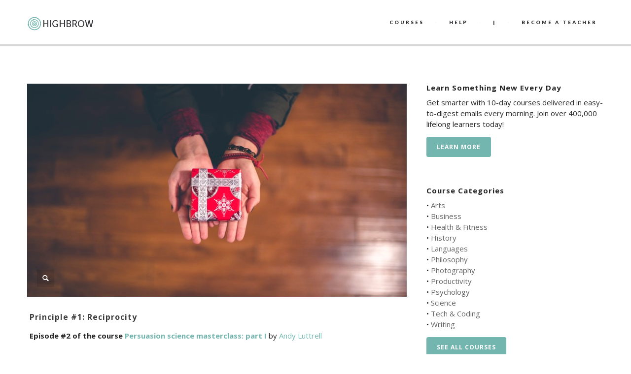

--- FILE ---
content_type: text/html; charset=UTF-8
request_url: https://gohighbrow.com/principle-1-reciprocity/
body_size: 16012
content:
<!DOCTYPE html>
<html dir="ltr" lang="en-US" prefix="og: https://ogp.me/ns#">

<head>
	<meta charset="UTF-8">
	
	<meta name="viewport" content="width=device-width, initial-scale=1.0">
	<link rel="pingback" href="https://gohighbrow.com/xmlrpc.php" />
		<style>img:is([sizes="auto" i], [sizes^="auto," i]) { contain-intrinsic-size: 3000px 1500px }</style>
	
		<!-- All in One SEO 4.6.6 - aioseo.com -->
		<title>Principle #1: Reciprocity | Highbrow</title>
		<meta name="description" content="The first principle of influence to know is &quot;reciprocity.&quot; Maybe you&#039;ve had the experience where someone gives you a gift unexpectedly." />
		<meta name="robots" content="max-image-preview:large" />
		<link rel="canonical" href="https://gohighbrow.com/principle-1-reciprocity/" />
		<meta name="generator" content="All in One SEO (AIOSEO) 4.6.6" />
		<meta property="og:locale" content="en_US" />
		<meta property="og:site_name" content="Highbrow" />
		<meta property="og:type" content="article" />
		<meta property="og:title" content="Principle #1: Reciprocity | Highbrow" />
		<meta property="og:description" content="The first principle of influence to know is &quot;reciprocity.&quot; Maybe you&#039;ve had the experience where someone gives you a gift unexpectedly." />
		<meta property="og:url" content="https://gohighbrow.com/principle-1-reciprocity/" />
		<meta property="fb:app_id" content="1480255188909179" />
		<meta property="fb:admins" content="1024517630" />
		<meta property="og:image" content="https://gohighbrow.com/wp-content/uploads/2017/03/2-pexels-photo-250143.jpeg" />
		<meta property="og:image:secure_url" content="https://gohighbrow.com/wp-content/uploads/2017/03/2-pexels-photo-250143.jpeg" />
		<meta property="og:image:width" content="800" />
		<meta property="og:image:height" content="450" />
		<meta property="article:published_time" content="2017-03-16T10:27:51+00:00" />
		<meta property="article:modified_time" content="2017-03-16T12:33:23+00:00" />
		<meta property="article:publisher" content="https://www.facebook.com/gohighbrow/" />
		<meta name="twitter:card" content="summary_large_image" />
		<meta name="twitter:site" content="@gohighbrow" />
		<meta name="twitter:title" content="Principle #1: Reciprocity | Highbrow" />
		<meta name="twitter:description" content="The first principle of influence to know is &quot;reciprocity.&quot; Maybe you&#039;ve had the experience where someone gives you a gift unexpectedly." />
		<meta name="twitter:image" content="https://gohighbrow.com/wp-content/uploads/2017/03/2-pexels-photo-250143.jpeg" />
		<meta name="google" content="nositelinkssearchbox" />
		<!-- All in One SEO -->

<link rel='dns-prefetch' href='//maps-api-ssl.google.com' />
<link rel='dns-prefetch' href='//stats.wp.com' />
<link rel='dns-prefetch' href='//fonts.googleapis.com' />
<link rel='dns-prefetch' href='//v0.wordpress.com' />
<link rel="alternate" type="application/rss+xml" title="Highbrow &raquo; Feed" href="https://gohighbrow.com/feed/" />
<link rel="alternate" type="application/rss+xml" title="Highbrow &raquo; Comments Feed" href="https://gohighbrow.com/comments/feed/" />
<script type="text/javascript">
/* <![CDATA[ */
window._wpemojiSettings = {"baseUrl":"https:\/\/s.w.org\/images\/core\/emoji\/16.0.1\/72x72\/","ext":".png","svgUrl":"https:\/\/s.w.org\/images\/core\/emoji\/16.0.1\/svg\/","svgExt":".svg","source":{"concatemoji":"https:\/\/gohighbrow.com\/wp-includes\/js\/wp-emoji-release.min.js?ver=6.8.3"}};
/*! This file is auto-generated */
!function(s,n){var o,i,e;function c(e){try{var t={supportTests:e,timestamp:(new Date).valueOf()};sessionStorage.setItem(o,JSON.stringify(t))}catch(e){}}function p(e,t,n){e.clearRect(0,0,e.canvas.width,e.canvas.height),e.fillText(t,0,0);var t=new Uint32Array(e.getImageData(0,0,e.canvas.width,e.canvas.height).data),a=(e.clearRect(0,0,e.canvas.width,e.canvas.height),e.fillText(n,0,0),new Uint32Array(e.getImageData(0,0,e.canvas.width,e.canvas.height).data));return t.every(function(e,t){return e===a[t]})}function u(e,t){e.clearRect(0,0,e.canvas.width,e.canvas.height),e.fillText(t,0,0);for(var n=e.getImageData(16,16,1,1),a=0;a<n.data.length;a++)if(0!==n.data[a])return!1;return!0}function f(e,t,n,a){switch(t){case"flag":return n(e,"\ud83c\udff3\ufe0f\u200d\u26a7\ufe0f","\ud83c\udff3\ufe0f\u200b\u26a7\ufe0f")?!1:!n(e,"\ud83c\udde8\ud83c\uddf6","\ud83c\udde8\u200b\ud83c\uddf6")&&!n(e,"\ud83c\udff4\udb40\udc67\udb40\udc62\udb40\udc65\udb40\udc6e\udb40\udc67\udb40\udc7f","\ud83c\udff4\u200b\udb40\udc67\u200b\udb40\udc62\u200b\udb40\udc65\u200b\udb40\udc6e\u200b\udb40\udc67\u200b\udb40\udc7f");case"emoji":return!a(e,"\ud83e\udedf")}return!1}function g(e,t,n,a){var r="undefined"!=typeof WorkerGlobalScope&&self instanceof WorkerGlobalScope?new OffscreenCanvas(300,150):s.createElement("canvas"),o=r.getContext("2d",{willReadFrequently:!0}),i=(o.textBaseline="top",o.font="600 32px Arial",{});return e.forEach(function(e){i[e]=t(o,e,n,a)}),i}function t(e){var t=s.createElement("script");t.src=e,t.defer=!0,s.head.appendChild(t)}"undefined"!=typeof Promise&&(o="wpEmojiSettingsSupports",i=["flag","emoji"],n.supports={everything:!0,everythingExceptFlag:!0},e=new Promise(function(e){s.addEventListener("DOMContentLoaded",e,{once:!0})}),new Promise(function(t){var n=function(){try{var e=JSON.parse(sessionStorage.getItem(o));if("object"==typeof e&&"number"==typeof e.timestamp&&(new Date).valueOf()<e.timestamp+604800&&"object"==typeof e.supportTests)return e.supportTests}catch(e){}return null}();if(!n){if("undefined"!=typeof Worker&&"undefined"!=typeof OffscreenCanvas&&"undefined"!=typeof URL&&URL.createObjectURL&&"undefined"!=typeof Blob)try{var e="postMessage("+g.toString()+"("+[JSON.stringify(i),f.toString(),p.toString(),u.toString()].join(",")+"));",a=new Blob([e],{type:"text/javascript"}),r=new Worker(URL.createObjectURL(a),{name:"wpTestEmojiSupports"});return void(r.onmessage=function(e){c(n=e.data),r.terminate(),t(n)})}catch(e){}c(n=g(i,f,p,u))}t(n)}).then(function(e){for(var t in e)n.supports[t]=e[t],n.supports.everything=n.supports.everything&&n.supports[t],"flag"!==t&&(n.supports.everythingExceptFlag=n.supports.everythingExceptFlag&&n.supports[t]);n.supports.everythingExceptFlag=n.supports.everythingExceptFlag&&!n.supports.flag,n.DOMReady=!1,n.readyCallback=function(){n.DOMReady=!0}}).then(function(){return e}).then(function(){var e;n.supports.everything||(n.readyCallback(),(e=n.source||{}).concatemoji?t(e.concatemoji):e.wpemoji&&e.twemoji&&(t(e.twemoji),t(e.wpemoji)))}))}((window,document),window._wpemojiSettings);
/* ]]> */
</script>
<link rel='stylesheet' id='font-awesome-css' href='https://gohighbrow.com/wp-content/plugins/stagtools/assets/css/fontawesome-all.min.css?ver=5.15.3' type='text/css' media='all' />
<link rel='stylesheet' id='stag-shortcode-styles-css' href='https://gohighbrow.com/wp-content/plugins/stagtools/assets/css/stag-shortcodes.css?ver=2.3.8' type='text/css' media='all' />
<style id='wp-emoji-styles-inline-css' type='text/css'>

	img.wp-smiley, img.emoji {
		display: inline !important;
		border: none !important;
		box-shadow: none !important;
		height: 1em !important;
		width: 1em !important;
		margin: 0 0.07em !important;
		vertical-align: -0.1em !important;
		background: none !important;
		padding: 0 !important;
	}
</style>
<link rel='stylesheet' id='wp-block-library-css' href='https://gohighbrow.com/wp-includes/css/dist/block-library/style.min.css?ver=6.8.3' type='text/css' media='all' />
<style id='classic-theme-styles-inline-css' type='text/css'>
/*! This file is auto-generated */
.wp-block-button__link{color:#fff;background-color:#32373c;border-radius:9999px;box-shadow:none;text-decoration:none;padding:calc(.667em + 2px) calc(1.333em + 2px);font-size:1.125em}.wp-block-file__button{background:#32373c;color:#fff;text-decoration:none}
</style>
<link rel='stylesheet' id='mediaelement-css' href='https://gohighbrow.com/wp-includes/js/mediaelement/mediaelementplayer-legacy.min.css?ver=4.2.17' type='text/css' media='all' />
<link rel='stylesheet' id='wp-mediaelement-css' href='https://gohighbrow.com/wp-includes/js/mediaelement/wp-mediaelement.min.css?ver=6.8.3' type='text/css' media='all' />
<style id='jetpack-sharing-buttons-style-inline-css' type='text/css'>
.jetpack-sharing-buttons__services-list{display:flex;flex-direction:row;flex-wrap:wrap;gap:0;list-style-type:none;margin:5px;padding:0}.jetpack-sharing-buttons__services-list.has-small-icon-size{font-size:12px}.jetpack-sharing-buttons__services-list.has-normal-icon-size{font-size:16px}.jetpack-sharing-buttons__services-list.has-large-icon-size{font-size:24px}.jetpack-sharing-buttons__services-list.has-huge-icon-size{font-size:36px}@media print{.jetpack-sharing-buttons__services-list{display:none!important}}.editor-styles-wrapper .wp-block-jetpack-sharing-buttons{gap:0;padding-inline-start:0}ul.jetpack-sharing-buttons__services-list.has-background{padding:1.25em 2.375em}
</style>
<style id='global-styles-inline-css' type='text/css'>
:root{--wp--preset--aspect-ratio--square: 1;--wp--preset--aspect-ratio--4-3: 4/3;--wp--preset--aspect-ratio--3-4: 3/4;--wp--preset--aspect-ratio--3-2: 3/2;--wp--preset--aspect-ratio--2-3: 2/3;--wp--preset--aspect-ratio--16-9: 16/9;--wp--preset--aspect-ratio--9-16: 9/16;--wp--preset--color--black: #000000;--wp--preset--color--cyan-bluish-gray: #abb8c3;--wp--preset--color--white: #ffffff;--wp--preset--color--pale-pink: #f78da7;--wp--preset--color--vivid-red: #cf2e2e;--wp--preset--color--luminous-vivid-orange: #ff6900;--wp--preset--color--luminous-vivid-amber: #fcb900;--wp--preset--color--light-green-cyan: #7bdcb5;--wp--preset--color--vivid-green-cyan: #00d084;--wp--preset--color--pale-cyan-blue: #8ed1fc;--wp--preset--color--vivid-cyan-blue: #0693e3;--wp--preset--color--vivid-purple: #9b51e0;--wp--preset--gradient--vivid-cyan-blue-to-vivid-purple: linear-gradient(135deg,rgba(6,147,227,1) 0%,rgb(155,81,224) 100%);--wp--preset--gradient--light-green-cyan-to-vivid-green-cyan: linear-gradient(135deg,rgb(122,220,180) 0%,rgb(0,208,130) 100%);--wp--preset--gradient--luminous-vivid-amber-to-luminous-vivid-orange: linear-gradient(135deg,rgba(252,185,0,1) 0%,rgba(255,105,0,1) 100%);--wp--preset--gradient--luminous-vivid-orange-to-vivid-red: linear-gradient(135deg,rgba(255,105,0,1) 0%,rgb(207,46,46) 100%);--wp--preset--gradient--very-light-gray-to-cyan-bluish-gray: linear-gradient(135deg,rgb(238,238,238) 0%,rgb(169,184,195) 100%);--wp--preset--gradient--cool-to-warm-spectrum: linear-gradient(135deg,rgb(74,234,220) 0%,rgb(151,120,209) 20%,rgb(207,42,186) 40%,rgb(238,44,130) 60%,rgb(251,105,98) 80%,rgb(254,248,76) 100%);--wp--preset--gradient--blush-light-purple: linear-gradient(135deg,rgb(255,206,236) 0%,rgb(152,150,240) 100%);--wp--preset--gradient--blush-bordeaux: linear-gradient(135deg,rgb(254,205,165) 0%,rgb(254,45,45) 50%,rgb(107,0,62) 100%);--wp--preset--gradient--luminous-dusk: linear-gradient(135deg,rgb(255,203,112) 0%,rgb(199,81,192) 50%,rgb(65,88,208) 100%);--wp--preset--gradient--pale-ocean: linear-gradient(135deg,rgb(255,245,203) 0%,rgb(182,227,212) 50%,rgb(51,167,181) 100%);--wp--preset--gradient--electric-grass: linear-gradient(135deg,rgb(202,248,128) 0%,rgb(113,206,126) 100%);--wp--preset--gradient--midnight: linear-gradient(135deg,rgb(2,3,129) 0%,rgb(40,116,252) 100%);--wp--preset--font-size--small: 13px;--wp--preset--font-size--medium: 20px;--wp--preset--font-size--large: 36px;--wp--preset--font-size--x-large: 42px;--wp--preset--spacing--20: 0.44rem;--wp--preset--spacing--30: 0.67rem;--wp--preset--spacing--40: 1rem;--wp--preset--spacing--50: 1.5rem;--wp--preset--spacing--60: 2.25rem;--wp--preset--spacing--70: 3.38rem;--wp--preset--spacing--80: 5.06rem;--wp--preset--shadow--natural: 6px 6px 9px rgba(0, 0, 0, 0.2);--wp--preset--shadow--deep: 12px 12px 50px rgba(0, 0, 0, 0.4);--wp--preset--shadow--sharp: 6px 6px 0px rgba(0, 0, 0, 0.2);--wp--preset--shadow--outlined: 6px 6px 0px -3px rgba(255, 255, 255, 1), 6px 6px rgba(0, 0, 0, 1);--wp--preset--shadow--crisp: 6px 6px 0px rgba(0, 0, 0, 1);}:where(.is-layout-flex){gap: 0.5em;}:where(.is-layout-grid){gap: 0.5em;}body .is-layout-flex{display: flex;}.is-layout-flex{flex-wrap: wrap;align-items: center;}.is-layout-flex > :is(*, div){margin: 0;}body .is-layout-grid{display: grid;}.is-layout-grid > :is(*, div){margin: 0;}:where(.wp-block-columns.is-layout-flex){gap: 2em;}:where(.wp-block-columns.is-layout-grid){gap: 2em;}:where(.wp-block-post-template.is-layout-flex){gap: 1.25em;}:where(.wp-block-post-template.is-layout-grid){gap: 1.25em;}.has-black-color{color: var(--wp--preset--color--black) !important;}.has-cyan-bluish-gray-color{color: var(--wp--preset--color--cyan-bluish-gray) !important;}.has-white-color{color: var(--wp--preset--color--white) !important;}.has-pale-pink-color{color: var(--wp--preset--color--pale-pink) !important;}.has-vivid-red-color{color: var(--wp--preset--color--vivid-red) !important;}.has-luminous-vivid-orange-color{color: var(--wp--preset--color--luminous-vivid-orange) !important;}.has-luminous-vivid-amber-color{color: var(--wp--preset--color--luminous-vivid-amber) !important;}.has-light-green-cyan-color{color: var(--wp--preset--color--light-green-cyan) !important;}.has-vivid-green-cyan-color{color: var(--wp--preset--color--vivid-green-cyan) !important;}.has-pale-cyan-blue-color{color: var(--wp--preset--color--pale-cyan-blue) !important;}.has-vivid-cyan-blue-color{color: var(--wp--preset--color--vivid-cyan-blue) !important;}.has-vivid-purple-color{color: var(--wp--preset--color--vivid-purple) !important;}.has-black-background-color{background-color: var(--wp--preset--color--black) !important;}.has-cyan-bluish-gray-background-color{background-color: var(--wp--preset--color--cyan-bluish-gray) !important;}.has-white-background-color{background-color: var(--wp--preset--color--white) !important;}.has-pale-pink-background-color{background-color: var(--wp--preset--color--pale-pink) !important;}.has-vivid-red-background-color{background-color: var(--wp--preset--color--vivid-red) !important;}.has-luminous-vivid-orange-background-color{background-color: var(--wp--preset--color--luminous-vivid-orange) !important;}.has-luminous-vivid-amber-background-color{background-color: var(--wp--preset--color--luminous-vivid-amber) !important;}.has-light-green-cyan-background-color{background-color: var(--wp--preset--color--light-green-cyan) !important;}.has-vivid-green-cyan-background-color{background-color: var(--wp--preset--color--vivid-green-cyan) !important;}.has-pale-cyan-blue-background-color{background-color: var(--wp--preset--color--pale-cyan-blue) !important;}.has-vivid-cyan-blue-background-color{background-color: var(--wp--preset--color--vivid-cyan-blue) !important;}.has-vivid-purple-background-color{background-color: var(--wp--preset--color--vivid-purple) !important;}.has-black-border-color{border-color: var(--wp--preset--color--black) !important;}.has-cyan-bluish-gray-border-color{border-color: var(--wp--preset--color--cyan-bluish-gray) !important;}.has-white-border-color{border-color: var(--wp--preset--color--white) !important;}.has-pale-pink-border-color{border-color: var(--wp--preset--color--pale-pink) !important;}.has-vivid-red-border-color{border-color: var(--wp--preset--color--vivid-red) !important;}.has-luminous-vivid-orange-border-color{border-color: var(--wp--preset--color--luminous-vivid-orange) !important;}.has-luminous-vivid-amber-border-color{border-color: var(--wp--preset--color--luminous-vivid-amber) !important;}.has-light-green-cyan-border-color{border-color: var(--wp--preset--color--light-green-cyan) !important;}.has-vivid-green-cyan-border-color{border-color: var(--wp--preset--color--vivid-green-cyan) !important;}.has-pale-cyan-blue-border-color{border-color: var(--wp--preset--color--pale-cyan-blue) !important;}.has-vivid-cyan-blue-border-color{border-color: var(--wp--preset--color--vivid-cyan-blue) !important;}.has-vivid-purple-border-color{border-color: var(--wp--preset--color--vivid-purple) !important;}.has-vivid-cyan-blue-to-vivid-purple-gradient-background{background: var(--wp--preset--gradient--vivid-cyan-blue-to-vivid-purple) !important;}.has-light-green-cyan-to-vivid-green-cyan-gradient-background{background: var(--wp--preset--gradient--light-green-cyan-to-vivid-green-cyan) !important;}.has-luminous-vivid-amber-to-luminous-vivid-orange-gradient-background{background: var(--wp--preset--gradient--luminous-vivid-amber-to-luminous-vivid-orange) !important;}.has-luminous-vivid-orange-to-vivid-red-gradient-background{background: var(--wp--preset--gradient--luminous-vivid-orange-to-vivid-red) !important;}.has-very-light-gray-to-cyan-bluish-gray-gradient-background{background: var(--wp--preset--gradient--very-light-gray-to-cyan-bluish-gray) !important;}.has-cool-to-warm-spectrum-gradient-background{background: var(--wp--preset--gradient--cool-to-warm-spectrum) !important;}.has-blush-light-purple-gradient-background{background: var(--wp--preset--gradient--blush-light-purple) !important;}.has-blush-bordeaux-gradient-background{background: var(--wp--preset--gradient--blush-bordeaux) !important;}.has-luminous-dusk-gradient-background{background: var(--wp--preset--gradient--luminous-dusk) !important;}.has-pale-ocean-gradient-background{background: var(--wp--preset--gradient--pale-ocean) !important;}.has-electric-grass-gradient-background{background: var(--wp--preset--gradient--electric-grass) !important;}.has-midnight-gradient-background{background: var(--wp--preset--gradient--midnight) !important;}.has-small-font-size{font-size: var(--wp--preset--font-size--small) !important;}.has-medium-font-size{font-size: var(--wp--preset--font-size--medium) !important;}.has-large-font-size{font-size: var(--wp--preset--font-size--large) !important;}.has-x-large-font-size{font-size: var(--wp--preset--font-size--x-large) !important;}
:where(.wp-block-post-template.is-layout-flex){gap: 1.25em;}:where(.wp-block-post-template.is-layout-grid){gap: 1.25em;}
:where(.wp-block-columns.is-layout-flex){gap: 2em;}:where(.wp-block-columns.is-layout-grid){gap: 2em;}
:root :where(.wp-block-pullquote){font-size: 1.5em;line-height: 1.6;}
</style>
<link rel='stylesheet' id='zilla-likes-css' href='https://gohighbrow.com/wp-content/plugins/likes/styles/zilla-likes.css?ver=6.8.3' type='text/css' media='all' />
<link rel='stylesheet' id='essb-cct-style-css' href='https://gohighbrow.com/wp-content/plugins/easy-social-share-buttons3/lib/modules/click-to-tweet/assets/css/styles.css?ver=3.2.5' type='text/css' media='all' />
<link rel='stylesheet' id='easy-social-share-buttons-css' href='https://gohighbrow.com/wp-content/plugins/easy-social-share-buttons3/assets/css/big-retina/easy-social-share-buttons.min.css?ver=3.2.5' type='text/css' media='all' />
<link rel='stylesheet' id='ebor-sorts-goudy-font-css' href='https://fonts.googleapis.com/css?family=Sorts+Mill+Goudy%3A400%2C400italic&#038;ver=6.8.3' type='text/css' media='all' />
<link rel='stylesheet' id='ebor-lato-font-css' href='https://fonts.googleapis.com/css?family=Lato%3A300%2C400%2C700%2C900%2C300italic%2C400italic%2C700italic%2C900italic&#038;ver=6.8.3' type='text/css' media='all' />
<link rel='stylesheet' id='ebor-bootstrap-css' href='https://gohighbrow.com/wp-content/themes/zonya/style/css/bootstrap.css?ver=6.8.3' type='text/css' media='all' />
<link rel='stylesheet' id='ebor-owl-css' href='https://gohighbrow.com/wp-content/themes/zonya/style/css/owl.carousel.css?ver=6.8.3' type='text/css' media='all' />
<link rel='stylesheet' id='ebor-fancybox-css' href='https://gohighbrow.com/wp-content/themes/zonya/style/js/fancybox/jquery.fancybox.css?ver=6.8.3' type='text/css' media='all' />
<link rel='stylesheet' id='ebor-fancybox-thumbs-css' href='https://gohighbrow.com/wp-content/themes/zonya/style/js/fancybox/helpers/jquery.fancybox-thumbs.css?v=1.0.2&#038;ver=6.8.3' type='text/css' media='all' />
<link rel='stylesheet' id='ebor-prettify-css' href='https://gohighbrow.com/wp-content/themes/zonya/style/js/google-code-prettify/prettify.css?ver=6.8.3' type='text/css' media='all' />
<link rel='stylesheet' id='ebor-style-css' href='https://gohighbrow.com/wp-content/themes/zonya/style.css?ver=6.8.3' type='text/css' media='all' />
<link rel='stylesheet' id='ebor-fontello-css' href='https://gohighbrow.com/wp-content/themes/zonya/style/type/fontello.css?ver=6.8.3' type='text/css' media='all' />
<link rel='stylesheet' id='ebor-budicons-css' href='https://gohighbrow.com/wp-content/themes/zonya/style/type/budicons.css?ver=6.8.3' type='text/css' media='all' />
<link rel='stylesheet' id='ebor-custom-css' href='https://gohighbrow.com/wp-content/themes/zonya/custom.css?ver=6.8.3' type='text/css' media='all' />
<link rel='stylesheet' id='jetpack_css-css' href='https://gohighbrow.com/wp-content/plugins/jetpack/css/jetpack.css?ver=13.6' type='text/css' media='all' />
<script type="text/javascript" src="https://gohighbrow.com/wp-includes/js/jquery/jquery.min.js?ver=3.7.1" id="jquery-core-js"></script>
<script type="text/javascript" src="https://gohighbrow.com/wp-includes/js/jquery/jquery-migrate.min.js?ver=3.4.1" id="jquery-migrate-js"></script>
<script type="text/javascript" src="https://gohighbrow.com/wp-content/plugins/disable-gravity-forms-fields/disable-gf-fields.js?ver=6.8.3" id="disable-gf-fields-js"></script>
<script type="text/javascript" id="zilla-likes-js-extra">
/* <![CDATA[ */
var zilla = {"ajaxurl":"https:\/\/gohighbrow.com\/wp-admin\/admin-ajax.php"};
var zilla_likes = {"ajaxurl":"https:\/\/gohighbrow.com\/wp-admin\/admin-ajax.php"};
/* ]]> */
</script>
<script type="text/javascript" src="https://gohighbrow.com/wp-content/plugins/likes/scripts/zilla-likes.js?ver=6.8.3" id="zilla-likes-js"></script>
<link rel="https://api.w.org/" href="https://gohighbrow.com/wp-json/" /><link rel="alternate" title="JSON" type="application/json" href="https://gohighbrow.com/wp-json/wp/v2/posts/12441" /><link rel="EditURI" type="application/rsd+xml" title="RSD" href="https://gohighbrow.com/xmlrpc.php?rsd" />
<link rel='shortlink' href='https://wp.me/p5rmjy-3eF' />
<link rel="alternate" title="oEmbed (JSON)" type="application/json+oembed" href="https://gohighbrow.com/wp-json/oembed/1.0/embed?url=https%3A%2F%2Fgohighbrow.com%2Fprinciple-1-reciprocity%2F" />
<link rel="alternate" title="oEmbed (XML)" type="text/xml+oembed" href="https://gohighbrow.com/wp-json/oembed/1.0/embed?url=https%3A%2F%2Fgohighbrow.com%2Fprinciple-1-reciprocity%2F&#038;format=xml" />
	<link rel="preconnect" href="https://fonts.googleapis.com">
	<link rel="preconnect" href="https://fonts.gstatic.com">
	<link href='https://fonts.googleapis.com/css2?display=swap&family=Open+Sans:wght@400;600;700' rel='stylesheet'>	<style>img#wpstats{display:none}</style>
		<style type="text/css">.essb_links_list li.essb_totalcount_item .essb_t_l_big .essb_t_nb:after, .essb_links_list li.essb_totalcount_item .essb_t_r_big .essb_t_nb:after { color: #777777;content: "shares";display: block;font-size: 11px;font-weight: normal;text-align: center;text-transform: uppercase;margin-top: -5px; } .essb_links_list li.essb_totalcount_item .essb_t_l_big, .essb_links_list li.essb_totalcount_item .essb_t_r_big { text-align: center; } .essb_displayed_sidebar .essb_links_list li.essb_totalcount_item .essb_t_l_big .essb_t_nb:after, .essb_displayed_sidebar .essb_links_list li.essb_totalcount_item .essb_t_r_big .essb_t_nb:after { margin-top: 0px; } .essb_displayed_sidebar_right .essb_links_list li.essb_totalcount_item .essb_t_l_big .essb_t_nb:after, .essb_displayed_sidebar_right .essb_links_list li.essb_totalcount_item .essb_t_r_big .essb_t_nb:after { margin-top: 0px; } .essb_totalcount_item_before, .essb_totalcount_item_after { display: block !important; } .essb_totalcount_item_before .essb_totalcount, .essb_totalcount_item_after .essb_totalcount { border: 0px !important; } .essb_counter_insidebeforename { margin-right: 5px; font-weight: bold; } .essb_width_columns_1 li { width: 100%; } .essb_width_columns_1 li a { width: 92%; } .essb_width_columns_2 li { width: 49%; } .essb_width_columns_2 li a { width: 86%; } .essb_width_columns_3 li { width: 32%; } .essb_width_columns_3 li a { width: 80%; } .essb_width_columns_4 li { width: 24%; } .essb_width_columns_4 li a { width: 70%; } .essb_width_columns_5 li { width: 19.5%; } .essb_width_columns_5 li a { width: 60%; } .essb_links li.essb_totalcount_item_before, .essb_width_columns_1 li.essb_totalcount_item_after { width: 100%; text-align: left; } .essb_network_align_center a { text-align: center; } .essb_network_align_right .essb_network_name { float: right;}</style>
<script type="text/javascript">var essb_settings = {"ajax_url":"https:\/\/gohighbrow.com\/wp-admin\/admin-ajax.php","essb3_nonce":"985fdf3f5f","essb3_plugin_url":"https:\/\/gohighbrow.com\/wp-content\/plugins\/easy-social-share-buttons3","essb3_facebook_total":true,"essb3_admin_ajax":false,"essb3_internal_counter":false,"essb3_stats":true,"essb3_ga":true,"essb3_ga_mode":"simple","essb3_counter_button_min":0,"essb3_counter_total_min":0,"blog_url":"https:\/\/gohighbrow.com\/","ajax_type":"wp","essb3_postfloat_stay":false,"essb3_no_counter_mailprint":false,"essb3_single_ajax":false,"twitter_counter":"no"};</script><link rel="apple-touch-icon-precomposed" sizes="144x144" href="https://gohighbrow.com/wp-content/uploads/2014/12/logo144color.png"><link rel="apple-touch-icon-precomposed" sizes="114x114" href="https://gohighbrow.com/wp-content/uploads/2014/12/logo114color.png"><link rel="apple-touch-icon-precomposed" sizes="72x72" href="https://gohighbrow.com/wp-content/uploads/2014/12/logo72color.png"><link rel="apple-touch-icon-precomposed" href="https://gohighbrow.com/wp-content/uploads/2014/12/logo50color.png"><link rel="shortcut icon" href="https://gohighbrow.com/wp-content/uploads/2014/12/logo100color1.png"><style type="text/css" id="custom-background-css">
body.custom-background { background-color: #ffffff; }
</style>
	<!-- Google Tag Manager -->
<script>(function(w,d,s,l,i){w[l]=w[l]||[];w[l].push({'gtm.start':
new Date().getTime(),event:'gtm.js'});var f=d.getElementsByTagName(s)[0],
j=d.createElement(s),dl=l!='dataLayer'?'&l='+l:'';j.async=true;j.src=
'https://www.googletagmanager.com/gtm.js?id='+i+dl;f.parentNode.insertBefore(j,f);
})(window,document,'script','dataLayer','GTM-PLL4GDR');</script>
<!-- End Google Tag Manager -->

<!-- Facebook Pixel Code -->
<script>
!function(f,b,e,v,n,t,s){if(f.fbq)return;n=f.fbq=function(){n.callMethod?
n.callMethod.apply(n,arguments):n.queue.push(arguments)};if(!f._fbq)f._fbq=n;
n.push=n;n.loaded=!0;n.version='2.0';n.queue=[];t=b.createElement(e);t.async=!0;
t.src=v;s=b.getElementsByTagName(e)[0];s.parentNode.insertBefore(t,s)}(window,
document,'script','//connect.facebook.net/en_US/fbevents.js');

fbq('init', '931038183683488');
fbq('track', "PageView");</script>
<noscript><img height="1" width="1" style="display:none"
src="https://www.facebook.com/tr?id=931038183683488&ev=PageView&noscript=1"
/></noscript>
<!-- End Facebook Pixel Code -->

<!-- Global site tag (gtag.js) - Google Analytics -->
<script async src="https://www.googletagmanager.com/gtag/js?id=UA-19127446-9"></script>
<script>
  window.dataLayer = window.dataLayer || [];
  function gtag(){dataLayer.push(arguments);}
  gtag('js', new Date());

  gtag('config', 'UA-19127446-9');
  gtag('config', 'AW-784457873');
</script>

<script src="https://cdn.paddle.com/paddle/paddle.js"></script>
<script type="text/javascript">
	Paddle.Setup({
		vendor: 8410
	});
</script>

<!-- DO NOT MODIFY -->
<!-- Quora Pixel Code (JS Helper) -->
<script>
!function(q,e,v,n,t,s){if(q.qp) return; n=q.qp=function(){n.qp?n.qp.apply(n,arguments):n.queue.push(arguments);}; n.queue=[];t=document.createElement(e);t.async=!0;t.src=v; s=document.getElementsByTagName(e)[0]; s.parentNode.insertBefore(t,s);}(window, 'script', 'https://a.quora.com/qevents.js');
qp('init', '47573780ac234795a0a4a505f236dc95');
qp('track', 'ViewContent');
</script>
<noscript><img height="1" width="1" style="display:none" src="https://q.quora.com/_/ad/47573780ac234795a0a4a505f236dc95/pixel?tag=ViewContent&noscript=1"/></noscript>
<!-- End of Quora Pixel Code -->	
<style type="text/css">
	
	/**
	 * Header
	 */
	.navbar-header {
		background: #ffffff;
	}

	.navbar .dropdown-menu {
		background: #ffffff;
	}
	
	/**
	 * Footer
	 */
	footer.black-wrapper {
		background: #f9f9f9;
	}
	
	.subfooter,
	#sub-header.sub-footer.social-line {
		background: #f9f9f9;
	}
	
	/**
	 * Page Wrappers Backgounds
	 */
	.light-wrapper,
	#sub-header.sub-footer.social-light  {
	    background: #ffffff;
	}
	.dark-wrapper,
	#sub-header.sub-footer.social-line .container:after {
	    background: #f9f9f9;
	}
	.black-wrapper, {
	    background: #2d2d30;
	}
	
	.progress.plain,
	.woocommerce .widget_price_filter .price_slider_wrapper .ui-widget-content, .woocommerce-page .widget_price_filter .price_slider_wrapper .ui-widget-content {
	    background: rgba(114,182,175,0.15);
	}
	.spinner,
	#fancybox-loading div,
	.tp-loader.spinner0 {
	    border-left: 3px solid rgba(114,182,175,.15);
	    border-right: 3px solid rgba(114,182,175,.15);
	    border-bottom: 3px solid rgba(114,182,175,.15);
	    border-top: 3px solid rgba(114,182,175,.8);
	}
	#sub-header.sub-footer.social-line .pull-left a:hover,
	#sub-header.sub-footer.social-light .pull-left a:hover {
		color: #62a39c;
	}
	a,
	.woocommerce-tabs ul.tabs li.active,
	#sub-header .pull-left i {
	    color: #72b6af;
	}
	.yamm-content a:hover {
		color: #72b6af !important;
	}
	.colored {
	    color: #72b6af	}
	.post-title a:hover {
	    color: #72b6af	}
	.black-wrapper a:hover {
	    color: #72b6af	}
	.color-wrapper,
	.ebor-count,
	.woocommerce .widget_price_filter .ui-slider-horizontal .ui-slider-range, .woocommerce-page .widget_price_filter .ui-slider-horizontal .ui-slider-range {
	    background: #72b6af	}
	ul.circled li:before {
	    color: #72b6af;
	}
	.contact-info i {
	    color: #72b6af;
	}
	footer.black-wrapper a:hover {
	    color: #72b6af	}
	.subfooter a:hover {
	    color: #72b6af	}
	.nav > li > a:hover {
	    color: #72b6af;
	}
	.nav > li.current > a {
	    color: #72b6af;
	}
	.navbar .dropdown-menu {
	    border-top: 2px solid #72b6af !important;
	}
	.navbar .nav .open > a,
	.navbar .nav .open > a:hover,
	.navbar .nav .open > a:focus {
	    color: #72b6af;
	}
	.navbar .dropdown-menu > li > a:hover,
	.navbar .dropdown-menu > li > a:focus,
	.navbar .dropdown-submenu:hover > a,
	.navbar .dropdown-submenu:focus > a,
	.navbar .dropdown-menu > .active > a,
	.navbar .dropdown-menu > .active > a:hover,
	.navbar .dropdown-menu > .active > a:focus {
	    color: #72b6af;
	}
	.current-menu-parent > a {
	    color: #72b6af !important;
	}
	.btn,
	.btn-submit,
	input[type="submit"],
	.woocommerce span.onsale, .woocommerce-page span.onsale, .woocommerce ul.products li.product .onsale, .woocommerce-page ul.products li.product .onsale,
	.woocommerce .button,
	.added_to_cart {
	    background: #72b6af;
	}
	.btn:hover,
	.btn:focus,
	.btn:active,
	.btn.active,
	input[type="submit"]:hover,
	.woocommerce .button:hover,
	.added_to_cart:hover,
	.woocommerce .widget_price_filter .ui-slider .ui-slider-handle, .woocommerce-page .widget_price_filter .ui-slider .ui-slider-handle {
	    background: #62a39c;
	}
	.btn-white:hover,
	.btn-white:focus,
	.btn-white:active,
	.btn-white.active {
	    background: #72b6af !important;
	}
	.owl-carousel .owl-controls .owl-nav .owl-prev:hover,
	.owl-carousel .owl-controls .owl-nav .owl-next:hover {
	    color: #72b6af	}
	.progress-list li em {
	    color: #72b6af;
	}
	.progress.plain .bar {
	    background: #72b6af;
	}
	.parallax a:hover {
	    color: #72b6af	}
	.newsletter-wrapper #mc_embed_signup .button {
	    background: #72b6af;
	}
	.newsletter-wrapper #mc_embed_signup .button:hover {
	    background: #62a39c;
	}
	.pricing .plan h4 span {
	    color: #72b6af	}
	.post-content .meta a:hover,
	.more {
	    color: #72b6af	}
	.post-content .meta a:hover
	.post-content .footer-meta a:hover {
	    color: #72b6af	}
	.pagination ul > li > a:hover,
	.pagination ul > li > a:focus,
	.pagination ul > .active > a,
	.pagination ul > .active > span {
	    color: #72b6af !important;
	}
	.sidebox a:hover {
	    color: #72b6af	}
	ul.tag-list li a:hover {
	    color: #72b6af !important;
	}
	textarea:focus,
	input[type="text"]:focus,
	input[type="password"]:focus,
	input[type="datetime"]:focus,
	input[type="datetime-local"]:focus,
	input[type="date"]:focus,
	input[type="month"]:focus,
	input[type="time"]:focus,
	input[type="week"]:focus,
	input[type="number"]:focus,
	input[type="email"]:focus,
	input[type="url"]:focus,
	input[type="search"]:focus,
	input[type="tel"]:focus,
	input[type="color"]:focus,
	.uneditable-input:focus {
	    -webkit-box-shadow: 0 1px 0 #72b6af;
	    -moz-box-shadow: 0 1px 0 #72b6af;
	    box-shadow: 0 1px 0 #72b6af;
	}
	#comments .info h2 a:hover {
	    color: #72b6af	}
	#comments a.reply-link:hover {
	    color: #72b6af	}
	.filter li a:hover,
	.filter li a.active {
	    color: #72b6af	}
	.panel-title > a:hover {
	    color: #72b6af	}
	.tabs-top .tab a:hover,
	.tabs-top .tab.active a {
	    color: #72b6af;
	}
	.tooltip-inner {
	    background-color: #72b6af;
	}
	.tooltip.top .tooltip-arrow,
	.tooltip.top-left .tooltip-arrow,
	.tooltip.top-right .tooltip-arrow {
	    border-top-color: #72b6af	}
	.tooltip.right .tooltip-arrow {
	    border-right-color: #72b6af	}
	.tooltip.left .tooltip-arrow {
	    border-left-color: #72b6af	}
	.tooltip.bottom .tooltip-arrow,
	.tooltip.bottom-left .tooltip-arrow,
	.tooltip.bottom-right .tooltip-arrow {
	    border-bottom-color: #72b6af	}
	@media (max-width: 767px) { 
		.filter li a:hover,
		.filter li a.active {
		    color: #72b6af		}
	}
	
	.single .meta { display: none; }
.single .col-sm-12.content { max-width: 700px; margin: 0 auto; 
}

body .gform_wrapper label {
  font-weight: normal;
}

body .gform_wrapper #field_2_4 {
    padding-bottom: 20px; // adjust this number
}

.black-wrapper h1,
.black-wrapper h2,
.black-wrapper h3,
.black-wrapper h4,
.black-wrapper h5,
.black-wrapper h6 {
    color: #838f93
}

footer.black-wrapper a {
    color: #838f93
}

body .gform_wrapper .gfield_radio li input[type=radio] {
width: auto;
}	
</style>
	
<!-- HTML5 shim and Respond.js IE8 support of HTML5 elements and media queries -->
		  <!--[if lt IE 9]>
			  <script src="https://gohighbrow.com/wp-content/themes/zonya/style/js/html5shiv.js"></script>
			  <script src="https://oss.maxcdn.com/libs/respond.js/1.3.0/respond.min.js"></script>
		  <![endif]--><style type="text/css" id="wp-custom-css">JIRA Software is the #1 software dev tool used by agile teams. Try it free.

 
*/
 
.bsa-apiads {
	display: block;
	overflow: hidden;
	box-sizing: border-box;
	padding: 1em;
	border: solid 1px #e0ebea;
	border-radius: 3px;
	background: #fafafa;
	line-height: 1.5;
}

.bsa-apiads a {
	color: inherit;
}

.bsa-apiads a:hover {
	color: inherit;
}

.bsa-img {
	display: block;
	float: left;
	overflow: hidden;
}

.bsa-img img {
	max-height: 48px;
	border-radius: 3px;
}

.bsa-text {
	display: block;
	float: left;
	margin-left: 1em;
	max-width: 80%;
}

.bsa-text:before {
	margin-right: 4px;
	padding: 2px 6px;
	border-radius: 3px;
	background: #54d494;
	color: #fff;
	content: "Ad";
}</style>	<style id="egf-frontend-styles" type="text/css">
		p {color: #262626;font-family: 'Open Sans', sans-serif;font-size: 15px;font-style: normal;font-weight: 400;line-height: 1.5;} h1 {font-family: 'Open Sans', sans-serif;font-style: normal;font-weight: 700;text-transform: capitalize;} h2 {font-family: 'Open Sans', sans-serif;font-size: 36px;font-style: normal;font-weight: 600;line-height: 1;padding-bottom: 10px;text-decoration: none;text-transform: none;} h3 {color: #262626;font-family: 'Open Sans', sans-serif;font-style: normal;font-weight: 700;text-transform: uppercase;} h4 {color: #262626;font-family: 'Open Sans', sans-serif;font-size: 19px;font-style: normal;font-weight: 600;letter-spacing: 1px;line-height: 1.4;text-decoration: none;text-transform: none;} h5 {color: #262626;font-family: 'Open Sans', sans-serif;font-size: 15px;font-style: normal;font-weight: 700;text-decoration: none;text-transform: none;} h6 {font-family: 'Open Sans', sans-serif;font-size: 20px;font-style: normal;font-weight: 400;letter-spacing: 1px;line-height: 1.1;text-transform: none;} 	</style>
	</head>

<body class="wp-singular post-template-default single single-post postid-12441 single-format-image custom-background wp-theme-zonya full-layout stagtools">
<!-- Google Tag Manager (noscript) -->
<noscript><iframe src="https://www.googletagmanager.com/ns.html?id=GTM-PLL4GDR"
height="0" width="0" style="display:none;visibility:hidden"></iframe></noscript>
<!-- End Google Tag Manager (noscript) -->


<div class="body-wrapper">

  <div class="navbar yamm basic default">
    <div class="navbar-header">
    
    	    	
      <div class="container">
      
        <div class="basic-wrapper"> 
        
        	<a class="btn responsive-menu pull-right" data-toggle="collapse" data-target=".navbar-collapse">
        		<i></i>
        	</a> 
        	
        	<a class="navbar-brand" href="https://gohighbrow.com">
        		        			<img 
        				src="https://gohighbrow.com/wp-content/uploads/2014/12/logo.png" 
        				alt="Alt Text" 
        				data-src="https://gohighbrow.com/wp-content/uploads/2014/12/logo.png" 
        				data-ret="https://gohighbrow.com/wp-content/uploads/2014/12/logo@2x.png" 
        				class="retina" 
        			/>
        		        	</a> 
        	
        </div>
        
        <div class="collapse navbar-collapse pull-right">
			<ul id="menu-standard-navigation" class="nav navbar-nav"><li id="menu-item-1303" class="menu-item menu-item-type-post_type menu-item-object-page menu-item-1303"><a title="Courses" href="https://gohighbrow.com/courses/">Courses</a></li>
<li id="menu-item-1439" class="menu-item menu-item-type-post_type menu-item-object-page menu-item-1439"><a title="Help" href="https://gohighbrow.com/faq/">Help</a></li>
<li id="menu-item-11938" class="menu-item menu-item-type-post_type menu-item-object-page menu-item-home menu-item-11938"><a title="|" href="https://gohighbrow.com/">|</a></li>
<li id="menu-item-5729" class="menu-item menu-item-type-post_type menu-item-object-page menu-item-5729"><a title="Become a teacher" href="https://gohighbrow.com/create-course/">Become a teacher</a></li>
</ul>        </div>
        
      </div>
    </div>
  </div>
  <div class="offset"></div><div class="light-wrapper">
<div class="container inner">
	<div class="row">
		<div class="col-sm-8 content">
			<div class="classic-blog single">
			
				<div id="post-12441" class="post-12441 post type-post status-publish format-image has-post-thumbnail hentry category-lessons post_format-post-format-image">
				
					<figure class="relative"><a href="https://gohighbrow.com/wp-content/uploads/2017/03/2-pexels-photo-250143.jpeg" class="image-link-list fancybox-media" rel="portfolio"><i class="icon icon-search"></i></a><img width="800" height="450" src="https://gohighbrow.com/wp-content/uploads/2017/03/2-pexels-photo-250143.jpeg" class="attachment-large size-large" alt="" decoding="async" fetchpriority="high" srcset="https://gohighbrow.com/wp-content/uploads/2017/03/2-pexels-photo-250143.jpeg 800w, https://gohighbrow.com/wp-content/uploads/2017/03/2-pexels-photo-250143-300x169.jpeg 300w, https://gohighbrow.com/wp-content/uploads/2017/03/2-pexels-photo-250143-768x432.jpeg 768w, https://gohighbrow.com/wp-content/uploads/2017/03/2-pexels-photo-250143-440x248.jpeg 440w" sizes="(max-width: 800px) 100vw, 800px" /></figure>					
					<div class="post-content">
						<h1 class="post-title">Principle #1: Reciprocity</h1><div class="meta">

	<span class="date">
		16.03.2017	</span> 
	
			<span class="category">
			<a href="https://gohighbrow.com/category/lessons/" rel="category tag">|</a>		</span>
		
		 
			<span class="like"><a href="#" class="zilla-likes" id="zilla-likes-12441" title="Like this"><span class="zilla-likes-count">0</span> <span class="zilla-likes-postfix"></span></a></span> 
		
</div><p><strong>Episode #2 of the course <a href="https://gohighbrow.com/portfolio/persuasion-science-masterclass-part-i/" target="_blank">Persuasion science masterclass: part I</a></strong> by <a href="https://gohighbrow.com/team/andy-luttrell/" target="_blank">Andy Luttrell</a></p>
<p>&nbsp;</p>
<p>The first principle of influence to know is &#8220;reciprocity.&#8221; Maybe you&#8217;ve had the experience where someone gives you a gift unexpectedly. What do you do? Well, you turn around and figure out a way to pay them back somehow. You rush out to the store and get them a gift, or you go to your basement and dig up something that was a gift from a long time ago, and you think, &#8220;this will do!&#8221;</p>
<p>The point is that you feel as though there&#8217;s a pressure to return the favor. You&#8217;ve probably heard the phrase &#8220;if you scratch my back, I&#8217;ll scratch yours.&#8221; It suggests that we are motivated to reciprocate things that are done for us, and this social rule applies to influence.</p>
<p> <b>The “Social Rule”:</b> If someone does you a favor, you pay them back.</p>
<p><b>The Principle of Influence:</b> You can gain compliance by first giving something yourself.</p>
<p>One of my favorite studies of reciprocity is a study pertaining to Christmas cards (Kunz &amp; Woolcot, 1976). Researchers randomly selected names and addresses from a city directory and sent Christmas cards to those random strangers. What would you do if you got a Christmas card from someone you didn’t know? You put them on your list for next year! And that&#8217;s exactly what these researchers discovered. The next year, these researchers received a whole bunch of Christmas cards from total strangers, but they were the strangers that they sent Christmas cards to just one year before. This just highlights the fact that there&#8217;s an implicit rule that when someone does something for you, you are compelled and expected to return that favor—to reciprocate what that person did.</p>
<p>There are a number of specific influence techniques that use the reciprocity principle, and we’ll discover those over the next few days. One technique is “pre-giving,” which involves giving a physical gift as a way to secure compliance later. Another is the &#8220;that&#8217;s not all&#8221; technique, which will remind you of famous infomercials that offer seemingly generous discounts and special opportunities. In that case, the gift isn’t an actual, physical gift but is instead a more abstract one. </p>
<p>Finally, we’ll discover the &#8220;Door-in-the-Face&#8221; technique, which is yet another way to use an abstract “gift” as an influence strategy. All three of these are built upon the principle of reciprocity, and they go back to this core motivation that we have as humans to respond and reciprocate and pay back people for the good things they do for us. We&#8217;ll see how we can use that as a strategy in the next few lectures in this section.</p>
<p>&nbsp;</p>
<p><b>Recommended book</b></p>
<p><b><a href="http://amzn.to/2m0CPK1">“Influence: The Psychology of Persuasion, Revised Edition” by Robert B. Cialdini</a></b></p>
<p>&nbsp;</p>
<p><strong>Share with friends</strong></p>
<script type="text/javascript" src="//downloads.mailchimp.com/js/signup-forms/popup/unique-methods/embed.js" data-dojo-config="usePlainJson: true, isDebug: false"></script><script type="text/javascript">window.dojoRequire(["mojo/signup-forms/Loader"], function(L) { L.start({"baseUrl":"mc.us8.list-manage.com","uuid":"51c6d69760513a5e5e4f75b29","lid":"6360113d97","uniqueMethods":true}) })</script>							
							<div class="meta tags">
															</div>
							
						
<div class="share-links">
  <ul>
    <li><a class="btn share-facebook" target="_blank" href="https://www.facebook.com/share.php?u=https://gohighbrow.com/principle-1-reciprocity/" onClick="return ebor_fb_like()">Like</a></li>
    <li><a class="btn share-twitter" target="_blank" href="https://twitter.com/share?url=https://gohighbrow.com/principle-1-reciprocity/" onClick="return ebor_tweet()">Tweet</a></li>
    <li><a class="btn share-pinterest" target="_blank" href="https://pinterest.com/pin/create/button/?url=https://gohighbrow.com/principle-1-reciprocity/" onClick="return ebor_fb_pin()">Pin it</a></li>
  </ul>
</div>

<script type="text/javascript">
	function ebor_fb_like() {
		window.open('https://www.facebook.com/sharer.php?u=https://gohighbrow.com/principle-1-reciprocity/&t=principle-1-reciprocity','sharer','toolbar=0,status=0,width=626,height=436');
		return false;
	}
	function ebor_tweet() {
		window.open('https://twitter.com/share?url=https://gohighbrow.com/principle-1-reciprocity/&t=principle-1-reciprocity','sharer','toolbar=0,status=0,width=626,height=436');
		return false;
	}
	function ebor_pin() {
		window.open('https://pinterest.com/pin/create/button/?url=https://gohighbrow.com/principle-1-reciprocity/&media=https://gohighbrow.com/wp-content/uploads/2017/03/2-pexels-photo-250143.jpeg&description=principle-1-reciprocity','sharer','toolbar=0,status=0,width=626,height=436');
		return false;
	}
</script>					</div>
					
				</div><!--/.post -->
			
							
			</div><!--/.grid-blog -->
		</div><!-- /.content -->     
	
		<aside class="col-sm-4 sidebar lp30">
	<div id="text-4" class="sidebox widget widget_text"><h5 class="widget-title">Learn Something New Every Day</h5>			<div class="textwidget"><p>Get smarter with 10-day courses delivered in easy-to-digest emails every morning. Join over 400,000 lifelong learners today!<p>

<p><a class="btn btn-green" href="https://gohighbrow.com/?utm_source=sidebar_widget&utm_medium=website_lesson" >Learn more</a></p></div>
		</div><div id="custom_html-2" class="widget_text sidebox widget widget_custom_html"><h5 class="widget-title">Course Categories</h5><div class="textwidget custom-html-widget"><p>• <a href="https://gohighbrow.com/arts/" target="_blank">Arts</a><br/>
• <a href="https://gohighbrow.com/business/" target="_blank">Business</a><br/>
• <a href="https://gohighbrow.com/health-fitness-courses/" target="_blank">Health & Fitness</a><br/>
• <a href="https://gohighbrow.com/history-courses/" target="_blank">History</a><br/>
• <a href="https://gohighbrow.com/language-learning-courses/" target="_blank">Languages</a><br/>
• <a href="https://gohighbrow.com/philosophy/" target="_blank">Philosophy</a><br/>
• <a href="https://gohighbrow.com/photography/" target="_blank">Photography</a><br/>
• <a href="https://gohighbrow.com/productivity-courses/" target="_blank">Productivity</a><br/>
• <a href="https://gohighbrow.com/psychology-courses/" target="_blank">Psychology</a><br/>
• <a href="https://gohighbrow.com/science-courses/" target="_blank">Science</a><br/>
• <a href="https://gohighbrow.com/coding/" target="_blank">Tech & Coding</a><br/>
• <a href="https://gohighbrow.com/writing/" target="_blank">Writing</a><br/>

<p><a class="btn btn-green" href="https://gohighbrow.com/courses/?utm_source=sidebar_widget&utm_medium=website_lesson" >See All Courses</a></p></div></div></aside><!-- /.col-sm-4 .sidebar --> 	
	</div><!-- /.row --> 
  
</div></div><footer class="black-wrapper">

			<div class="container inner">
		  <div class="row">
		  	
		  	<div class="col-sm-3"><div id="nav_menu-11" class="widget clearfix widget_nav_menu"><h5 class="widget-title upper">Course categories</h5><div class="menu-course-categories-container"><ul id="menu-course-categories" class="menu"><li id="menu-item-17273" class="menu-item menu-item-type-post_type menu-item-object-page menu-item-17273"><a href="https://gohighbrow.com/arts/">Arts</a></li>
<li id="menu-item-17274" class="menu-item menu-item-type-post_type menu-item-object-page menu-item-17274"><a href="https://gohighbrow.com/business/">Business</a></li>
<li id="menu-item-17275" class="menu-item menu-item-type-post_type menu-item-object-page menu-item-17275"><a href="https://gohighbrow.com/coding/">Coding</a></li>
<li id="menu-item-17276" class="menu-item menu-item-type-post_type menu-item-object-page menu-item-17276"><a href="https://gohighbrow.com/computer-science-courses/">Computer Science</a></li>
<li id="menu-item-17277" class="menu-item menu-item-type-post_type menu-item-object-page menu-item-17277"><a href="https://gohighbrow.com/health-fitness-courses/">Health &#038; Fitness</a></li>
<li id="menu-item-17278" class="menu-item menu-item-type-post_type menu-item-object-page menu-item-17278"><a href="https://gohighbrow.com/history-courses/">History</a></li>
<li id="menu-item-17279" class="menu-item menu-item-type-post_type menu-item-object-page menu-item-17279"><a href="https://gohighbrow.com/language-learning-courses/">Languages</a></li>
<li id="menu-item-17280" class="menu-item menu-item-type-post_type menu-item-object-page menu-item-17280"><a href="https://gohighbrow.com/philosophy/">Philosophy</a></li>
<li id="menu-item-17281" class="menu-item menu-item-type-post_type menu-item-object-page menu-item-17281"><a href="https://gohighbrow.com/photography/">Photography</a></li>
<li id="menu-item-17282" class="menu-item menu-item-type-post_type menu-item-object-page menu-item-17282"><a href="https://gohighbrow.com/productivity-courses/">Productivity</a></li>
<li id="menu-item-17283" class="menu-item menu-item-type-post_type menu-item-object-page menu-item-17283"><a href="https://gohighbrow.com/psychology-courses/">Psychology</a></li>
<li id="menu-item-17270" class="menu-item menu-item-type-post_type menu-item-object-page menu-item-17270"><a href="https://gohighbrow.com/science-courses/">Science</a></li>
<li id="menu-item-17271" class="menu-item menu-item-type-post_type menu-item-object-page menu-item-17271"><a href="https://gohighbrow.com/social-science-courses/">Social Science</a></li>
<li id="menu-item-17272" class="menu-item menu-item-type-post_type menu-item-object-page menu-item-17272"><a href="https://gohighbrow.com/writing/">Writing</a></li>
</ul></div></div></div><div class="col-sm-3"><div id="nav_menu-6" class="widget clearfix widget_nav_menu"><h5 class="widget-title upper">Featured lessons</h5><div class="menu-top-courses-container"><ul id="menu-top-courses" class="menu"><li id="menu-item-24911" class="menu-item menu-item-type-post_type menu-item-object-post menu-item-24911"><a href="https://gohighbrow.com/philosophy-of-cynicism/">Philosophy of Cynicism</a></li>
<li id="menu-item-24912" class="menu-item menu-item-type-post_type menu-item-object-post menu-item-24912"><a href="https://gohighbrow.com/christopher-columbus-1451-1506/">Christopher Columbus (1451 – 1506)</a></li>
<li id="menu-item-24913" class="menu-item menu-item-type-post_type menu-item-object-post menu-item-24913"><a href="https://gohighbrow.com/the-umayyad-caliphate/">The Umayyad Caliphate</a></li>
<li id="menu-item-24914" class="menu-item menu-item-type-post_type menu-item-object-post menu-item-24914"><a href="https://gohighbrow.com/philosophy-the-love-of-wisdom/">Philosophy—The Love of Wisdom?</a></li>
<li id="menu-item-24915" class="menu-item menu-item-type-post_type menu-item-object-post menu-item-24915"><a href="https://gohighbrow.com/einstein-riddle-solution/">Einstein Riddle | Solution</a></li>
<li id="menu-item-24916" class="menu-item menu-item-type-post_type menu-item-object-post menu-item-24916"><a href="https://gohighbrow.com/the-structure-of-personality-id-ego-and-superego/">The Structure of Personality: Id, Ego, and Superego</a></li>
<li id="menu-item-24917" class="menu-item menu-item-type-post_type menu-item-object-post menu-item-24917"><a href="https://gohighbrow.com/catatumbo-lightning/">Catatumbo lightning</a></li>
<li id="menu-item-24918" class="menu-item menu-item-type-post_type menu-item-object-post menu-item-24918"><a href="https://gohighbrow.com/what-causes-a-rainbow/">What causes a rainbow?</a></li>
<li id="menu-item-24919" class="menu-item menu-item-type-post_type menu-item-object-post menu-item-24919"><a href="https://gohighbrow.com/vasco-da-gama-1469-1524/">Vasco da Gama (1469–1524)</a></li>
<li id="menu-item-24920" class="menu-item menu-item-type-post_type menu-item-object-post menu-item-24920"><a href="https://gohighbrow.com/contemporary-architecture/">Contemporary Architecture</a></li>
<li id="menu-item-24921" class="menu-item menu-item-type-post_type menu-item-object-post menu-item-24921"><a href="https://gohighbrow.com/the-spanish-empire/">The Spanish Empire</a></li>
<li id="menu-item-24922" class="menu-item menu-item-type-post_type menu-item-object-post menu-item-24922"><a href="https://gohighbrow.com/ferdinand-magellan-1480-1521/">Ferdinand Magellan (1480–1521)</a></li>
<li id="menu-item-24923" class="menu-item menu-item-type-post_type menu-item-object-post menu-item-24923"><a href="https://gohighbrow.com/what-is-humor/">What Is Humor?</a></li>
</ul></div></div></div><div class="col-sm-3"><div id="nav_menu-9" class="widget clearfix widget_nav_menu"><h5 class="widget-title upper">Platform</h5><div class="menu-platform-container"><ul id="menu-platform" class="menu"><li id="menu-item-17311" class="menu-item menu-item-type-post_type menu-item-object-page menu-item-17311"><a href="https://gohighbrow.com/create-course/">Become a Teacher</a></li>
<li id="menu-item-19889" class="menu-item menu-item-type-post_type menu-item-object-page menu-item-19889"><a href="https://gohighbrow.com/membership/">Membership</a></li>
<li id="menu-item-17967" class="menu-item menu-item-type-post_type menu-item-object-page menu-item-17967"><a href="https://gohighbrow.com/teams/">Team Plans</a></li>
<li id="menu-item-17692" class="menu-item menu-item-type-post_type menu-item-object-page menu-item-17692"><a href="https://gohighbrow.com/gift-cards/">Gift Cards</a></li>
<li id="menu-item-17314" class="menu-item menu-item-type-post_type menu-item-object-page menu-item-17314"><a href="https://gohighbrow.com/faq/">Help &#038; Contact</a></li>
</ul></div></div></div><div class="col-sm-3"><div id="nav_menu-10" class="widget clearfix widget_nav_menu"><h5 class="widget-title upper">Company</h5><div class="menu-company-container"><ul id="menu-company" class="menu"><li id="menu-item-17309" class="menu-item menu-item-type-post_type menu-item-object-page menu-item-17309"><a href="https://gohighbrow.com/about/">About</a></li>
<li id="menu-item-17310" class="menu-item menu-item-type-post_type menu-item-object-page menu-item-17310"><a href="https://gohighbrow.com/manifesto/">Manifesto</a></li>
<li id="menu-item-22997" class="menu-item menu-item-type-custom menu-item-object-custom menu-item-22997"><a href="https://e95jg.app.link/fGRYtjyc88">Listenable: Audio courses</a></li>
<li id="menu-item-24925" class="menu-item menu-item-type-custom menu-item-object-custom menu-item-24925"><a href="https://www.magritte.co/">Magritte: Your shortcut to high-converting ads</a></li>
</ul></div></div></div><div class="clear"></div>		    
		  </div><!-- /.row --> 
		</div><!-- .container -->
		
	<div class="subfooter">
	  <div class="container">
	    
	    <div class="pull-left">
	    	<p><b><span style="color: #838f93;">Highbrow  © 2024  |</span></b>    <b><a href="https://gohighbrow.com/privacy-policy">Privacy Policy & Terms of Use</a></b></p>
	    </div>
	    
	    
<ul class="social pull-right">
	<li><a href="https://www.facebook.com/gohighbrow" target="_blank">
						  <i class="icon-s-facebook"></i>
					  </a></li><li><a href="https://twitter.com/gohighbrow" target="_blank">
						  <i class="icon-s-twitter"></i>
					  </a></li></ul>	    
	  </div>
	</div>

</footer>
  
</div><!-- /.body-wrapper --> 

<script type="speculationrules">
{"prefetch":[{"source":"document","where":{"and":[{"href_matches":"\/*"},{"not":{"href_matches":["\/wp-*.php","\/wp-admin\/*","\/wp-content\/uploads\/*","\/wp-content\/*","\/wp-content\/plugins\/*","\/wp-content\/themes\/zonya\/*","\/*\\?(.+)"]}},{"not":{"selector_matches":"a[rel~=\"nofollow\"]"}},{"not":{"selector_matches":".no-prefetch, .no-prefetch a"}}]},"eagerness":"conservative"}]}
</script>
<script type="text/javascript" id="plugin_script-js-extra">
/* <![CDATA[ */
var add_params_to_script = {"param_name":"adv","param_cookie":"30"};
/* ]]> */
</script>
<script type="text/javascript" src="https://gohighbrow.com/wp-content/plugins/tracking-paid-traffic/script_methods.js?ver=1.0.0" id="plugin_script-js"></script>
<script type="text/javascript" defer src="https://gohighbrow.com/wp-content/plugins/stagtools/assets/js/fontawesome-all.min.js?ver=5.15.3" id="font-awesome-v5-svg-js"></script>
<script type="text/javascript" defer src="https://gohighbrow.com/wp-content/plugins/stagtools/assets/js/fa-v4-shims.min.js?ver=5.15.3" id="font-awesome-v4-shim-js"></script>
<script type="text/javascript" src="https://gohighbrow.com/wp-content/themes/zonya/style/js/bootstrap.min.js?ver=6.8.3" id="ebor-bootstrap-js"></script>
<script type="text/javascript" src="https://gohighbrow.com/wp-content/themes/zonya/style/js/twitter-bootstrap-hover-dropdown.min.js?ver=6.8.3" id="ebor-bootstrap-dropdown-js"></script>
<script type="text/javascript" src="https://gohighbrow.com/wp-content/themes/zonya/style/js/retina.js?ver=6.8.3" id="ebor-retina-js"></script>
<script type="text/javascript" src="https://gohighbrow.com/wp-content/themes/zonya/style/js/jquery.fancybox.pack.js?ver=6.8.3" id="ebor-fancybox-js"></script>
<script type="text/javascript" src="https://gohighbrow.com/wp-content/themes/zonya/style/js/fancybox/helpers/jquery.fancybox-thumbs.js?v=1.0.2&amp;ver=6.8.3" id="ebor-fancybox-thumbs-js"></script>
<script type="text/javascript" src="https://gohighbrow.com/wp-content/themes/zonya/style/js/fancybox/helpers/jquery.fancybox-media.js?v=1.0.0&amp;ver=6.8.3" id="ebor-fancybox-media-js"></script>
<script type="text/javascript" src="https://gohighbrow.com/wp-content/themes/zonya/style/js/jquery.isotope.min.js?ver=6.8.3" id="ebor-isotope-js"></script>
<script type="text/javascript" src="https://gohighbrow.com/wp-content/themes/zonya/style/js/jquery.easytabs.min.js?ver=6.8.3" id="ebor-easytabs-js"></script>
<script type="text/javascript" src="https://gohighbrow.com/wp-content/themes/zonya/style/js/owl.carousel.min.js?ver=6.8.3" id="ebor-owl-js"></script>
<script type="text/javascript" src="https://gohighbrow.com/wp-content/themes/zonya/style/js/jquery.fitvids.js?ver=6.8.3" id="ebor-fitvids-js"></script>
<script type="text/javascript" src="https://gohighbrow.com/wp-content/themes/zonya/style/js/google-code-prettify/prettify.js?ver=6.8.3" id="ebor-prettify-js"></script>
<script type="text/javascript" src="https://maps-api-ssl.google.com/maps/api/js?sensor=false&amp;v=3.exp&amp;ver=6.8.3" id="ebor-googlemapsapi-js"></script>
<script type="text/javascript" src="https://gohighbrow.com/wp-content/themes/zonya/style/js/gomap.js?ver=6.8.3" id="ebor-gomap-js"></script>
<script type="text/javascript" id="ebor-scripts-js-extra">
/* <![CDATA[ */
var wp_data = {"fixed_lightbox":"no"};
/* ]]> */
</script>
<script type="text/javascript" src="https://gohighbrow.com/wp-content/themes/zonya/style/js/scripts.js?ver=6.8.3" id="ebor-scripts-js"></script>
<script type="text/javascript" src="https://stats.wp.com/e-202603.js" id="jetpack-stats-js" data-wp-strategy="defer"></script>
<script type="text/javascript" id="jetpack-stats-js-after">
/* <![CDATA[ */
_stq = window._stq || [];
_stq.push([ "view", JSON.parse("{\"v\":\"ext\",\"blog\":\"80402316\",\"post\":\"12441\",\"tz\":\"2\",\"srv\":\"gohighbrow.com\",\"j\":\"1:13.6\"}") ]);
_stq.push([ "clickTrackerInit", "80402316", "12441" ]);
/* ]]> */
</script>
<style type="text/css"></style><script type="text/javascript">var essb_handle_stats = function(oService, oPostID, oInstance) { var element = jQuery('.essb_'+oInstance); var instance_postion = jQuery(element).attr("data-essb-position") || ""; var instance_template = jQuery(element).attr("data-essb-template") || ""; var instance_button = jQuery(element).attr("data-essb-button-style") || ""; var instance_counters = jQuery(element).hasClass("essb_counters") ? true : false; var instance_nostats = jQuery(element).hasClass("essb_nostats") ? true : false; if (instance_nostats) { return; } var instance_mobile = false; if( (/Android|webOS|iPhone|iPad|iPod|BlackBerry|IEMobile|Opera Mini/i).test(navigator.userAgent) ) { instance_mobile = true; } if (typeof(essb_settings) != "undefined") { jQuery.post(essb_settings.ajax_url, { 'action': 'essb_stat_log', 'post_id': oPostID, 'service': oService, 'template': instance_template, 'mobile': instance_mobile, 'position': instance_postion, 'button': instance_button, 'counter': instance_counters, 'nonce': essb_settings.essb3_nonce }, function (data) { if (data) { }},'json'); } }; var essb_clicked_lovethis = false; var essb_love_you_message_thanks = "Thank you for loving this."; var essb_love_you_message_loved = "You already love this today."; var essb_lovethis = function(oInstance) { if (essb_clicked_lovethis) { alert(essb_love_you_message_loved); return; } var element = jQuery('.essb_'+oInstance); if (!element.length) { return; } var instance_post_id = jQuery(element).attr("data-essb-postid") || ""; var cookie_set = essb_get_lovecookie("essb_love_"+instance_post_id); if (cookie_set) { alert(essb_love_you_message_loved); return; } if (typeof(essb_settings) != "undefined") { jQuery.post(essb_settings.ajax_url, { 'action': 'essb_love_action', 'post_id': instance_post_id, 'service': 'love', 'nonce': essb_settings.essb3_nonce }, function (data) { if (data) { alert(essb_love_you_message_thanks); }},'json'); } essb_tracking_only('', 'love', oInstance, true); }; var essb_get_lovecookie = function(name) { var value = "; " + document.cookie; var parts = value.split("; " + name + "="); if (parts.length == 2) return parts.pop().split(";").shift(); }; var essb_window = function(oUrl, oService, oInstance) { var element = jQuery('.essb_'+oInstance); var instance_post_id = jQuery(element).attr("data-essb-postid") || ""; var instance_position = jQuery(element).attr("data-essb-position") || ""; var wnd; var w = 800 ; var h = 500; if (oService == "twitter") { w = 500; h= 300; } var left = (screen.width/2)-(w/2); var top = (screen.height/2)-(h/2); if (oService == "twitter") { wnd = window.open( oUrl, "essb_share_window", "height=300,width=500,resizable=1,scrollbars=yes,top="+top+",left="+left ); } else { wnd = window.open( oUrl, "essb_share_window", "height=500,width=800,resizable=1,scrollbars=yes,top="+top+",left="+left ); } if (typeof(essb_settings) != "undefined") { if (essb_settings.essb3_stats) { if (typeof(essb_handle_stats) != "undefined") { essb_handle_stats(oService, instance_post_id, oInstance); } } if (essb_settings.essb3_ga) { essb_ga_tracking(oService, oUrl, instance_position); } } essb_self_postcount(oService, instance_post_id); var pollTimer = window.setInterval(function() { if (wnd.closed !== false) { window.clearInterval(pollTimer); essb_smart_onclose_events(oService, instance_post_id); } }, 200); }; var essb_self_postcount = function(oService, oCountID) { if (typeof(essb_settings) != "undefined") { oCountID = String(oCountID); jQuery.post(essb_settings.ajax_url, { 'action': 'essb_self_postcount', 'post_id': oCountID, 'service': oService, 'nonce': essb_settings.essb3_nonce }, function (data) { if (data) { }},'json'); } }; var essb_smart_onclose_events = function(oService, oPostID) { if (typeof (essbasc_popup_show) == 'function') { essbasc_popup_show(); } if (typeof essb_acs_code == 'function') { essb_acs_code(oService, oPostID); } }; var essb_tracking_only = function(oUrl, oService, oInstance, oAfterShare) { var element = jQuery('.essb_'+oInstance); if (oUrl == "") { oUrl = document.URL; } var instance_post_id = jQuery(element).attr("data-essb-postid") || ""; var instance_position = jQuery(element).attr("data-essb-position") || ""; if (typeof(essb_settings) != "undefined") { if (essb_settings.essb3_stats) { if (typeof(essb_handle_stats) != "undefined") { essb_handle_stats(oService, instance_post_id, oInstance); } } if (essb_settings.essb3_ga) { essb_ga_tracking(oService, oUrl, instance_position); } } essb_self_postcount(oService, instance_post_id); if (oAfterShare) { essb_smart_onclose_events(oService, instance_post_id); } }; var essb_pinterest_picker = function(oInstance) { essb_tracking_only('', 'pinterest', oInstance); var e=document.createElement('script'); e.setAttribute('type','text/javascript'); e.setAttribute('charset','UTF-8'); e.setAttribute('src','//assets.pinterest.com/js/pinmarklet.js?r='+Math.random()*99999999);document.body.appendChild(e); }; var essb_ga_tracking = function(oService, oPosition, oURL) { var essb_ga_type = essb_settings.essb3_ga_mode; if ( 'ga' in window && window.ga !== undefined && typeof window.ga === 'function' ) { if (essb_ga_type == "extended") { ga('send', 'event', 'social', oService + ' ' + oPosition, oURL); } else { ga('send', 'event', 'social', oService, oURL); } } };</script>
<script>(function(){function c(){var b=a.contentDocument||a.contentWindow.document;if(b){var d=b.createElement('script');d.innerHTML="window.__CF$cv$params={r:'9bdf22ae9ee4b6ed',t:'MTc2ODQxNDcwMi4wMDAwMDA='};var a=document.createElement('script');a.nonce='';a.src='/cdn-cgi/challenge-platform/scripts/jsd/main.js';document.getElementsByTagName('head')[0].appendChild(a);";b.getElementsByTagName('head')[0].appendChild(d)}}if(document.body){var a=document.createElement('iframe');a.height=1;a.width=1;a.style.position='absolute';a.style.top=0;a.style.left=0;a.style.border='none';a.style.visibility='hidden';document.body.appendChild(a);if('loading'!==document.readyState)c();else if(window.addEventListener)document.addEventListener('DOMContentLoaded',c);else{var e=document.onreadystatechange||function(){};document.onreadystatechange=function(b){e(b);'loading'!==document.readyState&&(document.onreadystatechange=e,c())}}}})();</script></body>
</html>